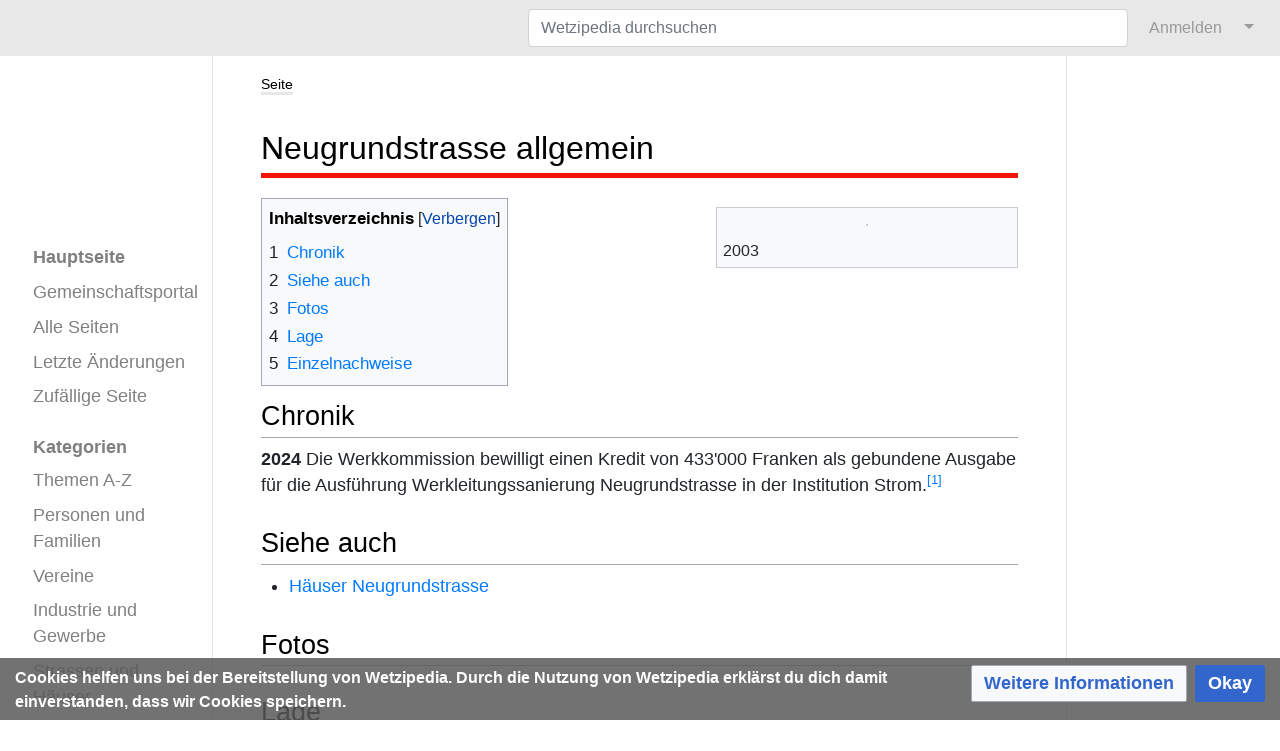

--- FILE ---
content_type: text/html; charset=UTF-8
request_url: https://www.wetzipedia.ch/index.php/Neugrundstrasse_allgemein
body_size: 27413
content:
<!DOCTYPE html>
<html class="client-nojs" lang="de-CH" dir="ltr">
<head>
<meta charset="UTF-8"/>
<title>Neugrundstrasse allgemein – Wetzipedia</title>
<script>document.documentElement.className="client-js";RLCONF={"wgBreakFrames":true,"wgSeparatorTransformTable":[",\t.","'\t,"],"wgDigitTransformTable":["",""],"wgDefaultDateFormat":"dmy","wgMonthNames":["","Januar","Februar","März","April","Mai","Juni","Juli","August","September","Oktober","November","Dezember"],"wgRequestId":"832773bafd48eeb8352c4098","wgCSPNonce":false,"wgCanonicalNamespace":"","wgCanonicalSpecialPageName":false,"wgNamespaceNumber":0,"wgPageName":"Neugrundstrasse_allgemein","wgTitle":"Neugrundstrasse allgemein","wgCurRevisionId":120664,"wgRevisionId":120664,"wgArticleId":16061,"wgIsArticle":true,"wgIsRedirect":false,"wgAction":"view","wgUserName":null,"wgUserGroups":["*"],"wgCategories":["Seiten mit einer eingebetteten Karte","Neugrundstrasse"],"wgPageContentLanguage":"de-ch","wgPageContentModel":"wikitext","wgRelevantPageName":"Neugrundstrasse_allgemein","wgRelevantArticleId":16061,"wgIsProbablyEditable":false,"wgRelevantPageIsProbablyEditable":false,"wgRestrictionEdit":[
],"wgRestrictionMove":[],"wgPageFormsTargetName":null,"wgPageFormsAutocompleteValues":[],"wgPageFormsAutocompleteOnAllChars":true,"wgPageFormsFieldProperties":[],"wgPageFormsCargoFields":[],"wgPageFormsDependentFields":[],"wgPageFormsCalendarValues":[],"wgPageFormsCalendarParams":[],"wgPageFormsCalendarHTML":null,"wgPageFormsGridValues":[],"wgPageFormsGridParams":[],"wgPageFormsContLangYes":null,"wgPageFormsContLangNo":null,"wgPageFormsContLangMonths":[],"wgPageFormsHeightForMinimizingInstances":800,"wgPageFormsDelayReload":false,"wgPageFormsShowOnSelect":[],"wgPageFormsScriptPath":"/w/extensions/PageForms","edgValues":[],"wgPageFormsEDSettings":null,"wgAmericanDates":false,"srfFilteredConfig":null,"egMapsScriptPath":"/w/extensions/Maps/","egMapsDebugJS":false,"egMapsAvailableServices":["leaflet"],"egMapsLeafletLayersApiKeys":{"MapBox":"","MapQuestOpen":"","Thunderforest":"","GeoportailFrance":""},"wgMediaViewerOnClick":true,"wgMediaViewerEnabledByDefault":true};RLSTATE={"site.styles":
"ready","user.styles":"ready","user":"ready","user.options":"loading","ext.cite.styles":"ready","mediawiki.page.gallery.styles":"ready","ext.smw.style":"ready","ext.smw.tooltip.styles":"ready","ext.srf.styles":"ready","ext.CookieWarning.styles":"ready","oojs-ui-core.styles":"ready","oojs-ui.styles.indicators":"ready","mediawiki.widgets.styles":"ready","oojs-ui-core.icons":"ready","skins.medik.responsive":"ready","skins.medik":"ready"};RLPAGEMODULES=["ext.smw.style","ext.smw.tooltips","ext.cite.ux-enhancements","ext.maps.leaflet.loader","ext.maps.leaflet.editor","site","mediawiki.page.ready","mediawiki.toc","mmv.head","mmv.bootstrap.autostart","ext.CookieWarning","skins.medik.js"];</script>
<script>(RLQ=window.RLQ||[]).push(function(){mw.loader.implement("user.options@12s5i",function($,jQuery,require,module){mw.user.tokens.set({"patrolToken":"+\\","watchToken":"+\\","csrfToken":"+\\"});});});</script>
<link rel="stylesheet" href="/w/load.php?lang=de-ch&amp;modules=ext.CookieWarning.styles%7Cext.cite.styles%7Cext.smw.style%7Cext.smw.tooltip.styles%7Cext.srf.styles%7Cmediawiki.page.gallery.styles%7Cmediawiki.widgets.styles%7Coojs-ui-core.icons%2Cstyles%7Coojs-ui.styles.indicators%7Cskins.medik%7Cskins.medik.responsive&amp;only=styles&amp;skin=medik"/>
<script async="" src="/w/load.php?lang=de-ch&amp;modules=startup&amp;only=scripts&amp;raw=1&amp;skin=medik"></script>
<style>
                div.dropdown,
                #ca-history,
                #ca-talk,
                #ca-view,
                #ca-viewsource,
                #ca-formedit {
                    display: none;
                }
            </style>
<meta name="ResourceLoaderDynamicStyles" content=""/>
<link rel="stylesheet" href="/w/load.php?lang=de-ch&amp;modules=site.styles&amp;only=styles&amp;skin=medik"/>
<meta name="generator" content="MediaWiki 1.39.17"/>
<meta name="format-detection" content="telephone=no"/>
<meta name="description" content="Die digitale Chronik Wetzipedia thematisiert das Leben in und um Wetzikon, das durch Ereignisse, Vereine, Firmen und Personen bestimmt wird."/>
<meta name="keywords" content="Wetzikon, Wetzipedia, Chronik"/>
<meta name="twitter:description" content="Die digitale Chronik Wetzipedia thematisiert das Leben in und um Wetzikon, das durch Ereignisse, Vereine, Firmen und Personen bestimmt wird."/>
<meta name="twitter:card" content="summary_large_image"/>
<meta name="twitter:site" content="@Wetzipedia"/>
<meta name="theme-color" content="#e8e8e8"/>
<meta name="viewport" content="width=device-width, initial-scale=1"/>
<link rel="alternate" type="application/rdf+xml" title="Neugrundstrasse allgemein" href="/w/index.php?title=Spezial:RDF_exportieren/Neugrundstrasse_allgemein&amp;xmlmime=rdf"/>
<link rel="apple-touch-icon" href="/w/apple-touch-icon.png"/>
<link rel="icon" href="/w/favicon.ico"/>
<link rel="search" type="application/opensearchdescription+xml" href="/w/opensearch_desc.php" title="Wetzipedia (de-ch)"/>
<link rel="EditURI" type="application/rsd+xml" href="https://www.wetzipedia.ch/w/api.php?action=rsd"/>
<link rel="license" href="/index.php/Wetzikon:Lizenzen"/>
<link rel="canonical" href="https://www.wetzipedia.ch/index.php/Neugrundstrasse_allgemein"/>
<!-- Semantic MetaTags -->
<meta property="og:site_name" content="Wetzipedia"/>
<meta property="og:image" content="https://www.wetzipedia.ch/w/WetzipediaLogo.png"/>
<meta property="og:image:type" content="image/png"/>
<meta property="og:image:width" content="135"/>
<meta property="og:image:height" content="66"/>
<meta property="og:description" content="Die digitale Chronik Wetzipedia thematisiert das Leben in und um Wetzikon, das durch Ereignisse, Vereine, Firmen und Personen bestimmt wird."/>
<!-- Start Matomo -->
<!-- Start Matomo Script Tracker -->
<script>
  var _paq = window._paq = window._paq || [];
  /* tracker methods like "setCustomDimension" should be called before "trackPageView" */
  _paq.push(["setDocumentTitle", document.domain + "/" + document.title]);
  _paq.push(["setDomains", ["*.www.wetzipedia.ch/index.php/Hauptseite"]]);
  _paq.push(["setDoNotTrack", true]);
  _paq.push(['trackPageView']);
  _paq.push(['enableLinkTracking']);
  (function() {
    var u="https://12380.wikihoster.de/";
    _paq.push(['setTrackerUrl', u+'matomo.php']);
    _paq.push(['setSiteId', '1']);
    var d=document, g=d.createElement('script'), s=d.getElementsByTagName('script')[0];
    g.async=true; g.src=u+'matomo.js'; s.parentNode.insertBefore(g,s);
  })();
</script>
<!-- End Matomo Script Tracker -->
<!-- Start Matomo Image Tracker-->
<noscript><p><img referrerpolicy="no-referrer-when-downgrade" src="https://12380.wikihoster.de/matomo.php?idsite=1&amp;rec=1" style="border:0;" alt="" /></p></noscript>
<!-- End Matomo Image Tracker -->
<!-- End Matomo -->
</head>
<body class="mediawiki ltr sitedir-ltr mw-hide-empty-elt ns-0 ns-subject page-Neugrundstrasse_allgemein rootpage-Neugrundstrasse_allgemein skin-medik action-view skin--responsive"><style>:root {--medik: #e8e8e8;}</style>
<div id="mw-wrapper">

	<!-- navbar -->
	<div id="mw-navbar" role="navigation" class="navbar navbar-expand-lg navbar-light d-flex justify-content-between bg-ws">
		<div id="mw-navbar-left">
			<div id="p-logo" class="mw-portlet" role="banner"><span class="mw-hamb"></span><a id="p-banner" class="mw-wiki-title navbar-brand" href="/index.php/Hauptseite" title="Hauptseite aufsuchen"><span class="mw-desktop-sitename">Wetzipedia</span> <span class="mw-mobile-sitename">Wetzipedia</span></a></div>
		</div>
		<div class="dropdown" id="mw-navbar-right">
			<form action="/w/index.php" role="search" class="mw-portlet form-inline my-lg-0" id="p-search"><input type="hidden" value="Spezial:Suche" name="title"/><h3 hidden=""><label for="searchInput">Suche</label></h3><input type="search" name="search" placeholder="Wetzipedia durchsuchen" aria-label="Wetzipedia durchsuchen" autocapitalize="sentences" title="Wetzipedia durchsuchen [f]" accesskey="f" id="searchInput" class="form-control mr-sm-2"/><input class="searchButton btn btn-outline-dark my-2 my-sm-0" type="submit" name="go" title="Gehe zur Seite mit diesem exakten Namen, falls diese existiert." hidden="" id="searchGoButton" value="Gehe"/></form><div id="user-tools" class="btn-group"><div class="profile-icon"></div><a href="/w/index.php?title=Spezial:Anmelden&amp;returnto=Neugrundstrasse+allgemein"><button class="btn btn-link" type="submit">Anmelden</button></a><button class="btn btn-link dropdown-toggle dropdown-toggle-split" type="button" data-toggle="dropdown" aria-haspopup="true" aria-expanded="false"><span class="sr-only">&darr;</span></button><div class="dropdown-menu dropdown-menu-right"><div role="navigation" id="p-personal" title="Benutzermenü" aria-labelledby="p-personal-label" class="mw-portlet"><a id="p-personal-label" lang="de-CH" dir="ltr" class="nav-link disabled" href="#" role="button">Meine Werkzeuge</a><div class="mw-portlet-body"><ul lang="de-CH" dir="ltr"><li id="pt-login" class="mw-list-item"><a href="/w/index.php?title=Spezial:Anmelden&amp;returnto=Neugrundstrasse+allgemein" title="Sich anzumelden wird gerne gesehen, ist jedoch nicht zwingend erforderlich. [o]" accesskey="o">Anmelden</a></li><li id="pt-createaccount" class="mw-list-item"><a href="/index.php/Spezial:Benutzerkonto_beantragen" title="Wir ermutigen dich ein Benutzerkonto zu erstellen und dich anzumelden. Es ist jedoch nicht zwingend erforderlich.">Benutzerkonto beantragen</a></li></ul></div></div></div></div>
		</div>
	</div>

	<!-- sidebar and main content wrapper -->
	<div class="container-fluid" id="mw-main-container">
		<div class="row">

			<!-- navigation sidebar -->
			<div id="mw-navigation" role="navigation" class="col-12 col-md-3 col-xl-2" style="font-size: 1.1em;">
				<nav class="nav flex-column">
					<h2>
						Navigationsmenü
					</h2>
					<div id="site-navigation">
						<div class="mw-wiki-navigation-logo"><a class="mw-wiki-logo" style="" href="/index.php/Hauptseite"></a></div><div role="navigation" id="p-" aria-labelledby="p--label" class="mw-portlet"><a id="p--label" lang="de-CH" dir="ltr" class="nav-link disabled" href="#" role="button"></a><div class="mw-portlet-body"><ul lang="de-CH" dir="ltr"><li id="n-mainpage-description" class="mw-list-item"><a href="/index.php/Hauptseite" class="nav-link" title="Hauptseite besuchen [z]" accesskey="z">Hauptseite</a></li><li id="n-Gemeinschaftsportal" class="mw-list-item"><a href="/index.php/Wetzikon:Gemeinschaftsportal" class="nav-link">Gemeinschaftsportal</a></li><li id="n-Alle-Seiten" class="mw-list-item"><a href="/index.php/Spezial:Alle_Seiten" class="nav-link">Alle Seiten</a></li><li id="n-recentchanges" class="mw-list-item"><a href="/index.php/Spezial:Letzte_%C3%84nderungen" class="nav-link" title="Liste der letzten Änderungen in diesem Wiki [r]" accesskey="r">Letzte Änderungen</a></li><li id="n-randompage" class="mw-list-item"><a href="/index.php/Spezial:Zuf%C3%A4llige_Seite" class="nav-link" title="Zufällige Seite aufrufen [x]" accesskey="x">Zufällige Seite</a></li></ul></div></div><div role="navigation" id="p-Kategorien" aria-labelledby="p-Kategorien-label" class="mw-portlet"><a id="p-Kategorien-label" lang="de-CH" dir="ltr" class="nav-link disabled" href="#" role="button">Kategorien</a><div class="mw-portlet-body"><ul lang="de-CH" dir="ltr"><li id="n-Themen-A-Z" class="mw-list-item"><a href="/index.php/Kategorie:Thema_A-Z" class="nav-link">Themen A-Z</a></li><li id="n-Personen-und-Familien" class="mw-list-item"><a href="/index.php/Kategorie:Personen" class="nav-link">Personen und Familien</a></li><li id="n-Vereine" class="mw-list-item"><a href="/index.php/Kategorie:Verein" class="nav-link">Vereine</a></li><li id="n-Industrie-und-Gewerbe" class="mw-list-item"><a href="/index.php/Kategorie:Gewerbe" class="nav-link">Industrie und Gewerbe</a></li><li id="n-Strassen-und-Häuser" class="mw-list-item"><a href="/index.php/Kategorie:Strassen_H%C3%A4user" class="nav-link">Strassen und Häuser</a></li><li id="n-Ereignisse" class="mw-list-item"><a href="/index.php/Kategorie:Ereignisse" class="nav-link">Ereignisse</a></li><li id="n-Ansichtskarten" class="mw-list-item"><a href="/index.php/Kategorie:Datei_-_Postkarte" class="nav-link">Ansichtskarten</a></li><li id="n-Fotoalbum" class="mw-list-item"><a href="/index.php/Kategorie:Fotoalbum" class="nav-link">Fotoalbum</a></li><li id="n-Ortsgeschichte" class="mw-list-item"><a href="/index.php/Kategorie:Ortsgeschichte" class="nav-link">Ortsgeschichte</a></li></ul></div></div>
					</div>
				</nav>
			</div>

			<!-- main content -->
			<div class="col-12 col-md-9 col-xl-8 py-md-3 px-md-5">
				
				
				<aside><div class="d-flex flex-row"><div role="navigation" id="p-namespaces" aria-labelledby="p-namespaces-label" class="mw-portlet"><a id="p-namespaces-label" lang="de-CH" dir="ltr" class="nav-link disabled" href="#" role="button">Namensräume</a><div class="mw-portlet-body"><div lang="de-CH" dir="ltr"><span id="ca-nstab-main" class="selected mw-list-item"><a href="/index.php/Neugrundstrasse_allgemein" title="Seiteninhalt anzeigen [c]" accesskey="c">Seite</a></span><span id="ca-talk" class="new mw-list-item"><a href="/w/index.php?title=Diskussion:Neugrundstrasse_allgemein&amp;action=edit&amp;redlink=1" rel="discussion" title="Diskussion zum Seiteninhalt (Seite nicht vorhanden) [t]" accesskey="t">Diskussion</a></span></div></div></div><div class="dropdown"><a class="dropdown-toggle" role="button" data-toggle="dropdown" data-display="static" aria-haspopup="true" aria-expanded="false">Aktionen</a><div class="dropdown-menu dropdown-menu-right"><div role="navigation" id="p-views" aria-labelledby="p-views-label" class="mw-portlet"><a id="p-views-label" lang="de-CH" dir="ltr" class="nav-link disabled" href="#" role="button">Ansichten</a><div class="mw-portlet-body"><ul lang="de-CH" dir="ltr"><li id="ca-view" class="selected mw-list-item"><a href="/index.php/Neugrundstrasse_allgemein" class="dropdown-item">Lesen</a></li><li id="ca-viewsource" class="mw-list-item"><a href="/w/index.php?title=Neugrundstrasse_allgemein&amp;action=edit" class="dropdown-item" title="Diese Seite ist geschützt. Ihr Quelltext kann dennoch angesehen und kopiert werden. [e]" accesskey="e">Quelltext anzeigen</a></li><li id="ca-history" class="mw-list-item"><a href="/w/index.php?title=Neugrundstrasse_allgemein&amp;action=history" class="dropdown-item" title="Frühere Versionen dieser Seite listen [h]" accesskey="h">Versionsgeschichte</a></li></ul></div></div></div></div><div class="dropdown"><a class="dropdown-toggle" role="button" data-toggle="dropdown" data-display="static" aria-haspopup="true" aria-expanded="false">Werkzeuge</a><div class="dropdown-menu dropdown-menu-right"><div role="navigation" id="p-tb" aria-labelledby="p-tb-label" class="mw-portlet"><a id="p-tb-label" lang="de-CH" dir="ltr" class="nav-link disabled" href="#" role="button">Werkzeuge</a><div class="mw-portlet-body"><ul lang="de-CH" dir="ltr"><li id="t-whatlinkshere" class="mw-list-item"><a href="/index.php/Spezial:Linkliste/Neugrundstrasse_allgemein" class="dropdown-item" title="Eine Liste aller Seiten, die hierher verlinken [j]" accesskey="j">Links auf diese Seite</a></li><li id="t-recentchangeslinked" class="mw-list-item"><a href="/index.php/Spezial:%C3%84nderungen_an_verlinkten_Seiten/Neugrundstrasse_allgemein" rel="nofollow" class="dropdown-item" title="Letzte Änderungen an Seiten, die von hier verlinkt sind [k]" accesskey="k">Änderungen an verlinkten Seiten</a></li><li id="t-specialpages" class="mw-list-item"><a href="/index.php/Spezial:Spezialseiten" class="dropdown-item" title="Liste aller Spezialseiten [q]" accesskey="q">Spezialseiten</a></li><li id="t-print" class="mw-list-item"><a href="javascript:print();" rel="alternate" class="dropdown-item" title="Druckansicht dieser Seite [p]" accesskey="p">Druckbare Version</a></li><li id="t-permalink" class="mw-list-item"><a href="/w/index.php?title=Neugrundstrasse_allgemein&amp;oldid=120664" class="dropdown-item" title="Dauerhafter Link zu dieser Seitenversion">Permanenter Link</a></li><li id="t-info" class="mw-list-item"><a href="/w/index.php?title=Neugrundstrasse_allgemein&amp;action=info" class="dropdown-item" title="Weitere Informationen über diese Seite">Seiten­­informationen</a></li><li id="t-smwbrowselink" class="mw-list-item"><a href="/index.php/Spezial:Durchsuchen/:Neugrundstrasse-5Fallgemein" rel="search" class="dropdown-item">Attribute anzeigen</a></li><li id="t-cite" class="mw-list-item"><a href="/w/index.php?title=Spezial:Zitierhilfe&amp;page=Neugrundstrasse_allgemein&amp;id=120664&amp;wpFormIdentifier=titleform" class="dropdown-item" title="Hinweise, wie diese Seite zitiert werden kann">Seite zitieren</a></li></ul></div></div></div></div></div></aside>
				<div class="mw-body" id="content" style="font-size: 1.1em;" role="main">
					<div class="mw-indicators">
</div>

					<h1 id="firstHeading" class="firstHeading" lang=""><span class="mw-page-title-main">Neugrundstrasse allgemein</span></h1>
					<div id="siteSub">Aus Wetzipedia</div>
					<div class="mw-body-content" id="bodyContent">
							<div id="contentSub">
								
								<p></p>
							</div>
							<div id="mw-content-text" class="mw-body-content mw-content-ltr" lang="de-CH" dir="ltr"><div class="mw-parser-output"><div class="thumb tright"><div class="thumbinner" style="width:302px;"><a href="/index.php/Datei:Strassenschild_Neugrundstrasse_Wetzikon.JPG" class="image"><img alt="" src="/w/thumb.php?f=Strassenschild_Neugrundstrasse_Wetzikon.JPG&amp;width=300" decoding="async" width="300" height="225" class="thumbimage" srcset="/w/thumb.php?f=Strassenschild_Neugrundstrasse_Wetzikon.JPG&amp;width=450 1.5x, /w/thumb.php?f=Strassenschild_Neugrundstrasse_Wetzikon.JPG&amp;width=600 2x" data-file-width="2048" data-file-height="1536" /></a>  <div class="thumbcaption"><div class="magnify"><a href="/index.php/Datei:Strassenschild_Neugrundstrasse_Wetzikon.JPG" class="internal" title="vergrössern"></a></div>2003</div></div></div>
<div id="toc" class="toc" role="navigation" aria-labelledby="mw-toc-heading"><input type="checkbox" role="button" id="toctogglecheckbox" class="toctogglecheckbox" style="display:none" /><div class="toctitle" lang="de-CH" dir="ltr"><h2 id="mw-toc-heading">Inhaltsverzeichnis</h2><span class="toctogglespan"><label class="toctogglelabel" for="toctogglecheckbox"></label></span></div>
<ul>
<li class="toclevel-1 tocsection-1"><a href="#Chronik"><span class="tocnumber">1</span> <span class="toctext">Chronik</span></a></li>
<li class="toclevel-1 tocsection-2"><a href="#Siehe_auch"><span class="tocnumber">2</span> <span class="toctext">Siehe auch</span></a></li>
<li class="toclevel-1 tocsection-3"><a href="#Fotos"><span class="tocnumber">3</span> <span class="toctext">Fotos</span></a></li>
<li class="toclevel-1 tocsection-4"><a href="#Lage"><span class="tocnumber">4</span> <span class="toctext">Lage</span></a></li>
<li class="toclevel-1 tocsection-5"><a href="#Einzelnachweise"><span class="tocnumber">5</span> <span class="toctext">Einzelnachweise</span></a></li>
</ul>
</div>

<h2><span class="mw-headline" id="Chronik">Chronik</span></h2>
<p><b>2024</b>
Die Werkkommission bewilligt einen Kredit von 433'000 Franken als gebundene Ausgabe für die Ausführung Werkleitungssanierung Neugrundstrasse in der Institution Strom.<sup id="cite&#95;ref-1" class="reference"><a href="#cite_note-1">&#91;1&#93;</a></sup>
</p>
<h2><span class="mw-headline" id="Siehe_auch">Siehe auch</span></h2>
<ul><li><a href="/index.php/Kategorie:Neugrundstrasse" title="Kategorie:Neugrundstrasse">Häuser Neugrundstrasse</a></li></ul>
<h2><span class="mw-headline" id="Fotos">Fotos</span></h2>
<ul class="gallery mw-gallery-traditional">
</ul>
<h2><span class="mw-headline" id="Lage">Lage</span></h2>
<div id="map_leaflet_1" style="width: 420px; height: 350px; background-color: #eeeeee; overflow: hidden;" class="maps-map maps-leaflet"><div class="maps-loading-message">Die Karte wird geladen …</div><div style="display:none" class="mapdata">{"minzoom":false,"maxzoom":false,"mappingservice":"leaflet","width":"420px","height":"350px","centre":false,"title":"","label":"","icon":"","lines":[],"polygons":[],"circles":[],"rectangles":[],"copycoords":true,"static":false,"zoom":15,"defzoom":14,"layers":["OpenStreetMap"],"image layers":[],"overlays":[],"resizable":false,"fullscreen":false,"scrollwheelzoom":true,"cluster":false,"clustermaxzoom":20,"clusterzoomonclick":true,"clustermaxradius":80,"clusterspiderfy":true,"geojson":"","clicktarget":"","imageLayers":[],"locations":[{"text":"","title":"","link":"","lat":47.32508,"lon":8.78254,"icon":""}],"imageoverlays":null}</div></div>
<h2><span class="mw-headline" id="Einzelnachweise">Einzelnachweise</span></h2>
<div class="mw-references-wrap"><ol class="references">
<li id="cite&#95;note-1"><span class="mw-cite-backlink"><a href="#cite_ref-1">↑</a></span> <span class="reference-text">Amtliche Publikation, wetzikon.ch, 28. August 2024</span>
</li>
</ol></div>
<!-- 
NewPP limit report
Cached time: 20260127131202
Cache expiry: 1209600
Reduced expiry: false
Complications: [show‐toc]
[SMW] In‐text annotation parser time: 0 seconds
CPU time usage: 0.044 seconds
Real time usage: 0.053 seconds
Preprocessor visited node count: 59/1000000
Post‐expand include size: 129/3145728 bytes
Template argument size: 17/3145728 bytes
Highest expansion depth: 5/100
Expensive parser function count: 0/100
Unstrip recursion depth: 0/20
Unstrip post‐expand size: 1275/5000000 bytes
-->
<!--
Transclusion expansion time report (%,ms,calls,template)
100.00%   20.154      1 Vorlage:Karte
100.00%   20.154      1 -total
-->

<!-- Saved in parser cache with key 1238020090707:pcache:idhash:16061-0!canonical and timestamp 20260127131202 and revision id 120664.
 -->
</div></div>
							<div class="visualClear"></div>
							<div class="printfooter">Von «<a dir="ltr" href="https://www.wetzipedia.ch/w/index.php?title=Neugrundstrasse_allgemein&amp;oldid=120664">https://www.wetzipedia.ch/w/index.php?title=Neugrundstrasse_allgemein&amp;oldid=120664</a>»</div>
							<div id="catlinks" class="catlinks" data-mw="interface"><div id="mw-normal-catlinks" class="mw-normal-catlinks"><a href="/index.php/Spezial:Kategorien" title="Spezial:Kategorien">Kategorie</a>: <ul><li><a href="/index.php/Kategorie:Neugrundstrasse" title="Kategorie:Neugrundstrasse">Neugrundstrasse</a></li></ul></div><div id="mw-hidden-catlinks" class="mw-hidden-catlinks mw-hidden-cats-hidden">Versteckte Kategorie: <ul><li><a href="/index.php/Kategorie:Seiten_mit_einer_eingebetteten_Karte" title="Kategorie:Seiten mit einer eingebetteten Karte">Seiten mit einer eingebetteten Karte</a></li></ul></div></div>
					</div>
					<div id='mw-data-after-content'>
	<div class="mw-cookiewarning-container"><div class="mw-cookiewarning-text"><span>Cookies helfen uns bei der Bereitstellung von Wetzipedia. Durch die Nutzung von Wetzipedia erklärst du dich damit einverstanden, dass wir Cookies speichern.</span></div><form method="POST"><div class='oo-ui-layout oo-ui-horizontalLayout'><span class='oo-ui-widget oo-ui-widget-enabled oo-ui-buttonElement oo-ui-buttonElement-framed oo-ui-labelElement oo-ui-flaggedElement-progressive oo-ui-buttonWidget'><a role='button' tabindex='0' href='https://www.wetzipedia.ch/index.php/Wetzikon:Datenschutz' rel='nofollow' class='oo-ui-buttonElement-button'><span class='oo-ui-iconElement-icon oo-ui-iconElement-noIcon oo-ui-image-progressive'></span><span class='oo-ui-labelElement-label'>Weitere Informationen</span><span class='oo-ui-indicatorElement-indicator oo-ui-indicatorElement-noIndicator oo-ui-image-progressive'></span></a></span><span class='oo-ui-widget oo-ui-widget-enabled oo-ui-inputWidget oo-ui-buttonElement oo-ui-buttonElement-framed oo-ui-labelElement oo-ui-flaggedElement-primary oo-ui-flaggedElement-progressive oo-ui-buttonInputWidget'><button type='submit' tabindex='0' name='disablecookiewarning' value='OK' class='oo-ui-inputWidget-input oo-ui-buttonElement-button'><span class='oo-ui-iconElement-icon oo-ui-iconElement-noIcon oo-ui-image-invert'></span><span class='oo-ui-labelElement-label'>Okay</span><span class='oo-ui-indicatorElement-indicator oo-ui-indicatorElement-noIndicator oo-ui-image-invert'></span></button></span></div></form></div>
</div>

				</div>
			</div>

		</div>
	</div>

	<div id="footer" class="mw-footer" role="contentinfo" lang="de-CH" dir="ltr"><ul id="footer-icons"><li id="footer-copyrightico" class="footer-icons"><a href="https://creativecommons.org/licenses/by-sa/4.0/deed.de"><img src="/w/resources/assets/licenses/cc-by-sa.png" alt="Creative Commons „Namensnennung - Weitergabe unter gleichen Bedingungen 4.0 International“" width="88" height="31" loading="lazy"/></a></li><li id="footer-poweredbyico" class="footer-icons"><a href="https://www.mediawiki.org/"><img src="/w/resources/assets/poweredby_mediawiki_88x31.png" alt="Powered by MediaWiki" srcset="/w/resources/assets/poweredby_mediawiki_132x47.png 1.5x, /w/resources/assets/poweredby_mediawiki_176x62.png 2x" width="88" height="31" loading="lazy"/></a><a href="https://www.pro.wiki"><img src="/w/poweredby_wikihoster_88x31.png" alt="WikiHoster.net - Ihr Experte für MediaWiki" width="88" height="31" loading="lazy"/></a><a href="https://www.semantic-mediawiki.org/wiki/Semantic_MediaWiki"><img src="/w/extensions/SemanticMediaWiki/res/smw/logo_footer.png" alt="Powered by Semantic MediaWiki" class="smw-footer" width="88" height="31" loading="lazy"/></a></li></ul><div id="footer-list"><ul id="footer-info"><li id="footer-info-lastmod"> Diese Seite wurde zuletzt am 3. September 2024 um 08:32 Uhr bearbeitet.</li><li id="footer-info-copyright">Der Inhalt ist verfügbar unter der Lizenz <a href="/index.php/Wetzikon:Lizenzen" title="Wetzikon:Lizenzen">Creative Commons „Namensnennung - Weitergabe unter gleichen Bedingungen 4.0 International“</a>, sofern nicht anders angegeben. Für Dateien gelten die dort angegebenen Lizenzen.</li><li id="footer-info-0">Diese Seite wurde bisher 672-mal abgerufen.</li></ul><ul id="footer-places"><li id="footer-places-privacy"><a href="/index.php/Wetzikon:Datenschutz">Datenschutz</a></li><li id="footer-places-about"><a href="/index.php/Wetzikon:Impressum">Über Wetzipedia (Impressum)</a></li><li id="footer-places-disclaimer"><a href="/index.php/Wetzikon:Impressum">Impressum</a></li></ul></div><div class="visualClear"></div></div>
</div>
<script>(RLQ=window.RLQ||[]).push(function(){mw.config.set({"wgPageParseReport":{"smw":{"limitreport-intext-parsertime":0},"limitreport":{"cputime":"0.044","walltime":"0.053","ppvisitednodes":{"value":59,"limit":1000000},"postexpandincludesize":{"value":129,"limit":3145728},"templateargumentsize":{"value":17,"limit":3145728},"expansiondepth":{"value":5,"limit":100},"expensivefunctioncount":{"value":0,"limit":100},"unstrip-depth":{"value":0,"limit":20},"unstrip-size":{"value":1275,"limit":5000000},"timingprofile":["100.00%   20.154      1 Vorlage:Karte","100.00%   20.154      1 -total"]},"cachereport":{"timestamp":"20260127131202","ttl":1209600,"transientcontent":false}}});mw.config.set({"wgBackendResponseTime":360});});</script>
</body>
</html>